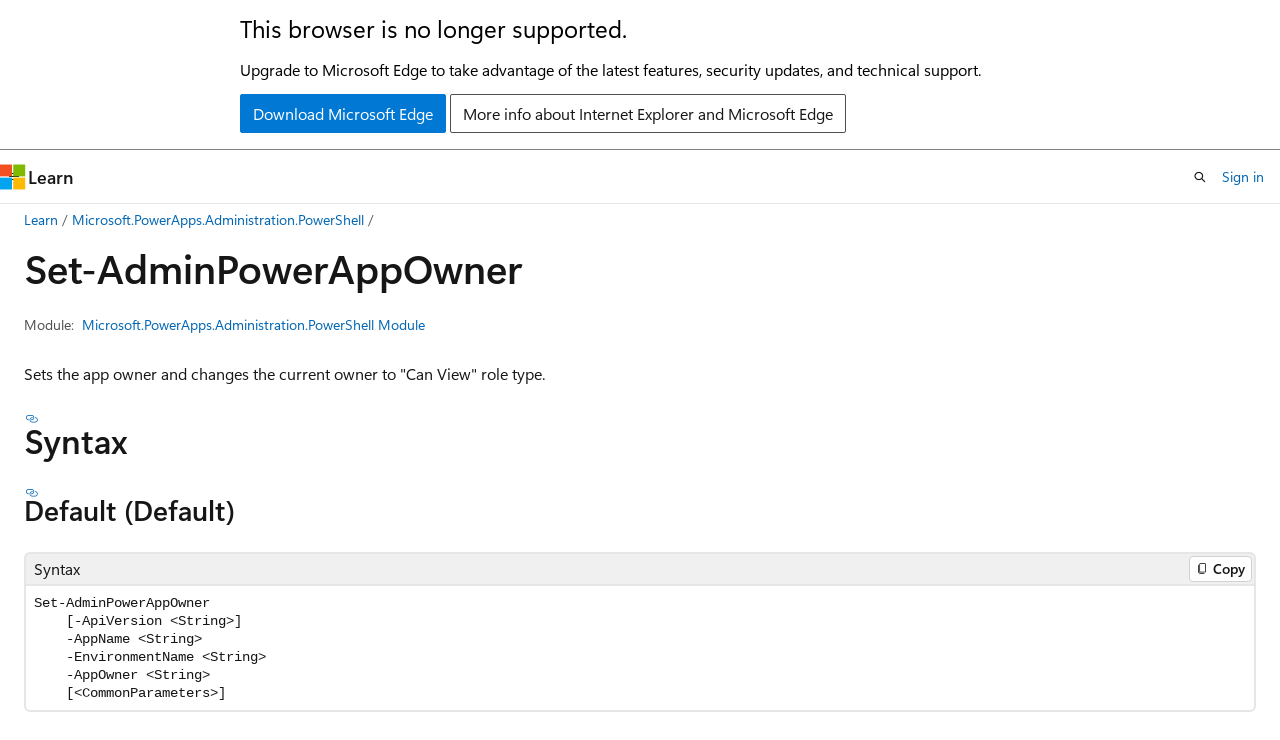

--- FILE ---
content_type: text/html
request_url: https://learn.microsoft.com/en-us/powershell/module/microsoft.powerapps.administration.powershell/set-adminpowerappowner?view=pa-ps-latest
body_size: 42006
content:
 <!DOCTYPE html>
		<html
			class="layout layout-holy-grail   show-table-of-contents reference show-breadcrumb default-focus"
			lang="en-us"
			dir="ltr"
			data-authenticated="false"
			data-auth-status-determined="false"
			data-target="docs"
			x-ms-format-detection="none"
		>
			
		<head>
			<title>Set-AdminPowerAppOwner (Microsoft.PowerApps.Administration.PowerShell) | Microsoft Learn</title>
			<meta charset="utf-8" />
			<meta name="viewport" content="width=device-width, initial-scale=1.0" />
			<meta name="color-scheme" content="light dark" />

			<meta name="description" content="The Set-AppOwner cmdlet sets the app owner and changes the current owner to the &amp;quot;Can View&amp;quot; role type. Use Get-Help Set-AppOwner -Examples for more detail. " />
			<link rel="canonical" href="https://learn.microsoft.com/en-us/powershell/module/microsoft.powerapps.administration.powershell/set-adminpowerappowner?view=pa-ps-latest" /> 

			<!-- Non-customizable open graph and sharing-related metadata -->
			<meta name="twitter:card" content="summary_large_image" />
			<meta name="twitter:site" content="@MicrosoftLearn" />
			<meta property="og:type" content="website" />
			<meta property="og:image:alt" content="Microsoft Learn" />
			<meta property="og:image" content="https://learn.microsoft.com/en-us/media/open-graph-image.png" />
			<!-- Page specific open graph and sharing-related metadata -->
			<meta property="og:title" content="Set-AdminPowerAppOwner (Microsoft.PowerApps.Administration.PowerShell)" />
			<meta property="og:url" content="https://learn.microsoft.com/en-us/powershell/module/microsoft.powerapps.administration.powershell/set-adminpowerappowner?view=pa-ps-latest" />
			<meta property="og:description" content="The Set-AppOwner cmdlet sets the app owner and changes the current owner to the &amp;quot;Can View&amp;quot; role type. Use Get-Help Set-AppOwner -Examples for more detail. " />
			<meta name="platform_id" content="14904303-a9ef-e1f9-d2bb-7b3c388b1a7b" /> 
			<meta name="locale" content="en-us" />
			 <meta name="adobe-target" content="true" /> 
			<meta name="uhfHeaderId" content="MSDocsHeader-MSPowerApps" />

			<meta name="page_type" content="powershell" />

			<!--page specific meta tags-->
			

			<!-- custom meta tags -->
			
		<meta name="uid" content="Microsoft.PowerApps.Administration.PowerShell.Set-AdminPowerAppOwner" />
	
		<meta name="module" content="Microsoft.PowerApps.Administration.PowerShell" />
	
		<meta name="schema" content="PowerShellCmdlet1" />
	
		<meta name="apiPlatform" content="powershell" />
	
		<meta name="breadcrumb_path" content="/powershell/powerapps/breadcrumb/toc.json" />
	
		<meta name="products" content="https://authoring-docs-microsoft.poolparty.biz/devrel/5bc9163f-0a3f-4ea9-8ac5-a1945a4c162f" />
	
		<meta name="products" content="https://authoring-docs-microsoft.poolparty.biz/devrel/8bce367e-2e90-4b56-9ed5-5e4e9f3a2dc3" />
	
		<meta name="author" content="bishalgoswami" />
	
		<meta name="ms.author" content="bigoswam" />
	
		<meta name="ms.service" content="power-platform" />
	
		<meta name="ms.subservice" content="admin" />
	
		<meta name="ms.topic" content="reference" />
	
		<meta name="document type" content="cmdlet" />
	
		<meta name="external help file" content="Microsoft.PowerApps.Administration.Powershell-help.xml" />
	
		<meta name="Module Name" content="Microsoft.PowerApps.Administration.PowerShell" />
	
		<meta name="PlatyPS schema version" content="2024-05-01T00:00:00Z" />
	
		<meta name="document_id" content="a4a378c4-f986-3239-dd0a-3f3f6013278b" />
	
		<meta name="document_version_independent_id" content="b7439060-0571-7e90-fbfd-8b1a4bb33656" />
	
		<meta name="updated_at" content="2024-03-14T18:04:00Z" />
	
		<meta name="original_content_git_url" content="https://github.com/MicrosoftDocs/powerapps-docs-powershell-pr/blob/live/powerapps/pa-ps-latest/Microsoft.PowerApps.Administration.PowerShell/Set-AdminPowerAppOwner.md" />
	
		<meta name="gitcommit" content="https://github.com/MicrosoftDocs/powerapps-docs-powershell-pr/blob/9ca9ac638225e1bb7b38cae855485f13435c2c82/powerapps/pa-ps-latest/Microsoft.PowerApps.Administration.PowerShell/Set-AdminPowerAppOwner.md" />
	
		<meta name="git_commit_id" content="9ca9ac638225e1bb7b38cae855485f13435c2c82" />
	
		<meta name="monikers" content="pa-ps-latest" />
	
		<meta name="default_moniker" content="pa-ps-latest" />
	
		<meta name="site_name" content="Docs" />
	
		<meta name="depot_name" content="MSDN.powerapps-docs-powershell-pr" />
	
		<meta name="in_right_rail" content="h2h3" />
	
		<meta name="page_kind" content="command" />
	
		<meta name="toc_rel" content="../pa-ps-latest/toc.json" />
	
		<meta name="feedback_system" content="None" />
	
		<meta name="feedback_product_url" content="" />
	
		<meta name="feedback_help_link_type" content="" />
	
		<meta name="feedback_help_link_url" content="" />
	
		<meta name="config_moniker_range" content="pa-ps-latest" />
	
		<meta name="asset_id" content="module/microsoft.powerapps.administration.powershell/set-adminpowerappowner" />
	
		<meta name="moniker_range_name" content="9558cd841ce70f4bb8ee9447207ecdd3" />
	
		<meta name="item_type" content="Content" />
	
		<meta name="source_path" content="powerapps/pa-ps-latest/Microsoft.PowerApps.Administration.PowerShell/Set-AdminPowerAppOwner.md" />
	
		<meta name="github_feedback_content_git_url" content="https://github.com/MicrosoftDocs/powerapps-docs-powershell-pr/blob/live/powerapps/pa-ps-latest/Microsoft.PowerApps.Administration.PowerShell/Set-AdminPowerAppOwner.md" />
	 
		<meta name="cmProducts" content="https://authoring-docs-microsoft.poolparty.biz/devrel/5bc9163f-0a3f-4ea9-8ac5-a1945a4c162f" data-source="generated" />
	
		<meta name="spProducts" content="https://authoring-docs-microsoft.poolparty.biz/devrel/8c929cae-d11e-42a1-8868-48f7e5aa7c42" data-source="generated" />
	

			<!-- assets and js globals -->
			
			<link rel="stylesheet" href="/static/assets/0.4.03301.7415-7dd881c1/styles/site-ltr.css" />
			
			<link rel="preconnect" href="//mscom.demdex.net" crossorigin />
						<link rel="dns-prefetch" href="//target.microsoft.com" />
						<link rel="dns-prefetch" href="//microsoftmscompoc.tt.omtrdc.net" />
						<link
							rel="preload"
							as="script"
							href="/static/third-party/adobe-target/at-js/2.9.0/at.js"
							integrity="sha384-l4AKhsU8cUWSht4SaJU5JWcHEWh1m4UTqL08s6b/hqBLAeIDxTNl+AMSxTLx6YMI"
							crossorigin="anonymous"
							id="adobe-target-script"
							type="application/javascript"
						/>
			<script src="https://wcpstatic.microsoft.com/mscc/lib/v2/wcp-consent.js"></script>
			<script src="https://js.monitor.azure.com/scripts/c/ms.jsll-4.min.js"></script>
			<script src="/_themes/docs.theme/master/en-us/_themes/global/deprecation.js"></script>

			<!-- msdocs global object -->
			<script id="msdocs-script">
		var msDocs = {
  "environment": {
    "accessLevel": "online",
    "azurePortalHostname": "portal.azure.com",
    "reviewFeatures": false,
    "supportLevel": "production",
    "systemContent": true,
    "siteName": "learn",
    "legacyHosting": false
  },
  "data": {
    "contentLocale": "en-us",
    "contentDir": "ltr",
    "userLocale": "en-us",
    "userDir": "ltr",
    "pageTemplate": "Reference",
    "brand": "",
    "context": {},
    "standardFeedback": false,
    "showFeedbackReport": false,
    "feedbackHelpLinkType": "",
    "feedbackHelpLinkUrl": "",
    "feedbackSystem": "None",
    "feedbackGitHubRepo": "",
    "feedbackProductUrl": "",
    "extendBreadcrumb": true,
    "isEditDisplayable": false,
    "isPrivateUnauthorized": false,
    "hideViewSource": false,
    "isPermissioned": false,
    "hasRecommendations": false,
    "contributors": [
      {
        "name": "Mattp123",
        "url": "https://github.com/Mattp123"
      },
      {
        "name": "ShawnVW1",
        "url": "https://github.com/ShawnVW1"
      },
      {
        "name": "jimholtz",
        "url": "https://github.com/jimholtz"
      },
      {
        "name": "iangpgh",
        "url": "https://github.com/iangpgh"
      },
      {
        "name": "buck1ey",
        "url": "https://github.com/buck1ey"
      }
    ]
  },
  "functions": {}
};;
	</script>

			<!-- base scripts, msdocs global should be before this -->
			<script src="/static/assets/0.4.03301.7415-7dd881c1/scripts/en-us/index-docs.js"></script>
			

			<!-- json-ld -->
			
		</head>
	
			<body
				id="body"
				data-bi-name="body"
				class="layout-body "
				lang="en-us"
				dir="ltr"
			>
				<header class="layout-body-header">
		<div class="header-holder has-default-focus">
			
		<a
			href="#main"
			
			style="z-index: 1070"
			class="outline-color-text visually-hidden-until-focused position-fixed inner-focus focus-visible top-0 left-0 right-0 padding-xs text-align-center background-color-body"
			
		>
			Skip to main content
		</a>
	
		<a
			href="#side-doc-outline"
			
			style="z-index: 1070"
			class="outline-color-text visually-hidden-until-focused position-fixed inner-focus focus-visible top-0 left-0 right-0 padding-xs text-align-center background-color-body"
			
		>
			Skip to in-page navigation
		</a>
	
		<a
			href="#"
			data-skip-to-ask-learn
			style="z-index: 1070"
			class="outline-color-text visually-hidden-until-focused position-fixed inner-focus focus-visible top-0 left-0 right-0 padding-xs text-align-center background-color-body"
			hidden
		>
			Skip to Ask Learn chat experience
		</a>
	

			<div hidden id="cookie-consent-holder" data-test-id="cookie-consent-container"></div>
			<!-- Unsupported browser warning -->
			<div
				id="unsupported-browser"
				style="background-color: white; color: black; padding: 16px; border-bottom: 1px solid grey;"
				hidden
			>
				<div style="max-width: 800px; margin: 0 auto;">
					<p style="font-size: 24px">This browser is no longer supported.</p>
					<p style="font-size: 16px; margin-top: 16px;">
						Upgrade to Microsoft Edge to take advantage of the latest features, security updates, and technical support.
					</p>
					<div style="margin-top: 12px;">
						<a
							href="https://go.microsoft.com/fwlink/p/?LinkID=2092881 "
							style="background-color: #0078d4; border: 1px solid #0078d4; color: white; padding: 6px 12px; border-radius: 2px; display: inline-block;"
						>
							Download Microsoft Edge
						</a>
						<a
							href="https://learn.microsoft.com/en-us/lifecycle/faq/internet-explorer-microsoft-edge"
							style="background-color: white; padding: 6px 12px; border: 1px solid #505050; color: #171717; border-radius: 2px; display: inline-block;"
						>
							More info about Internet Explorer and Microsoft Edge
						</a>
					</div>
				</div>
			</div>
			<!-- site header -->
			<header
				id="ms--site-header"
				data-test-id="site-header-wrapper"
				role="banner"
				itemscope="itemscope"
				itemtype="http://schema.org/Organization"
			>
				<div
					id="ms--mobile-nav"
					class="site-header display-none-tablet padding-inline-none gap-none"
					data-bi-name="mobile-header"
					data-test-id="mobile-header"
				></div>
				<div
					id="ms--primary-nav"
					class="site-header display-none display-flex-tablet"
					data-bi-name="L1-header"
					data-test-id="primary-header"
				></div>
				<div
					id="ms--secondary-nav"
					class="site-header display-none display-flex-tablet"
					data-bi-name="L2-header"
					data-test-id="secondary-header"
					
				></div>
			</header>
			
		<!-- banner -->
		<div data-banner>
			<div id="disclaimer-holder"></div>
			
		</div>
		<!-- banner end -->
	
		</div>
	</header>
				 <section
					id="layout-body-menu"
					class="layout-body-menu display-flex"
					data-bi-name="menu"
			  >
					
		<div
			id="left-container"
			class="left-container display-none display-block-tablet padding-inline-sm padding-bottom-sm width-full"
			data-toc-container="true"
		>
			<!-- Regular TOC content (default) -->
			<div id="ms--toc-content" class="height-full">
				<nav
					id="affixed-left-container"
					class="margin-top-sm-tablet position-sticky display-flex flex-direction-column"
					aria-label="Primary"
					data-bi-name="left-toc"
					role="navigation"
				></nav>
			</div>
			<!-- Collapsible TOC content (hidden by default) -->
			<div id="ms--toc-content-collapsible" class="height-full" hidden>
				<nav
					id="affixed-left-container"
					class="margin-top-sm-tablet position-sticky display-flex flex-direction-column"
					aria-label="Primary"
					data-bi-name="left-toc"
					role="navigation"
				>
					<div
						id="ms--collapsible-toc-header"
						class="display-flex justify-content-flex-end margin-bottom-xxs"
					>
						<button
							type="button"
							class="button button-clear inner-focus"
							data-collapsible-toc-toggle
							aria-expanded="true"
							aria-controls="ms--collapsible-toc-content"
							aria-label="Table of contents"
						>
							<span class="icon font-size-h4" aria-hidden="true">
								<span class="docon docon-panel-left-contract"></span>
							</span>
						</button>
					</div>
				</nav>
			</div>
		</div>
	
			  </section>

				<main
					id="main"
					role="main"
					class="layout-body-main "
					data-bi-name="content"
					lang="en-us"
					dir="ltr"
				>
					
			<div
		id="ms--content-header"
		class="content-header default-focus border-bottom-none"
		data-bi-name="content-header"
	>
		<div class="content-header-controls margin-xxs margin-inline-sm-tablet">
			<button
				type="button"
				class="contents-button button button-sm margin-right-xxs"
				data-bi-name="contents-expand"
				aria-haspopup="true"
				data-contents-button
			>
				<span class="icon" aria-hidden="true"><span class="docon docon-menu"></span></span>
				<span class="contents-expand-title"> Table of contents </span>
			</button>
			<button
				type="button"
				class="ap-collapse-behavior ap-expanded button button-sm"
				data-bi-name="ap-collapse"
				aria-controls="action-panel"
			>
				<span class="icon" aria-hidden="true"><span class="docon docon-exit-mode"></span></span>
				<span>Exit editor mode</span>
			</button>
		</div>
	</div>
			<div data-main-column class="padding-sm padding-top-none padding-top-sm-tablet">
				<div>
					
		<div id="article-header" class="background-color-body margin-bottom-xs display-none-print">
			<div class="display-flex align-items-center justify-content-space-between">
				
		<details
			id="article-header-breadcrumbs-overflow-popover"
			class="popover"
			data-for="article-header-breadcrumbs"
		>
			<summary
				class="button button-clear button-primary button-sm inner-focus"
				aria-label="All breadcrumbs"
			>
				<span class="icon">
					<span class="docon docon-more"></span>
				</span>
			</summary>
			<div id="article-header-breadcrumbs-overflow" class="popover-content padding-none"></div>
		</details>

		<bread-crumbs
			id="article-header-breadcrumbs"
			role="group"
			aria-label="Breadcrumbs"
			data-test-id="article-header-breadcrumbs"
			class="overflow-hidden flex-grow-1 margin-right-sm margin-right-md-tablet margin-right-lg-desktop margin-left-negative-xxs padding-left-xxs"
		></bread-crumbs>
	 
		<div
			id="article-header-page-actions"
			class="opacity-none margin-left-auto display-flex flex-wrap-no-wrap align-items-stretch"
		>
			
		<button
			class="button button-sm border-none inner-focus display-none-tablet flex-shrink-0 "
			data-bi-name="ask-learn-assistant-entry"
			data-test-id="ask-learn-assistant-modal-entry-mobile"
			data-ask-learn-modal-entry
			
			type="button"
			style="min-width: max-content;"
			aria-expanded="false"
			aria-label="Ask Learn"
			hidden
		>
			<span class="icon font-size-lg" aria-hidden="true">
				<span class="docon docon-chat-sparkle-fill gradient-ask-learn-logo"></span>
			</span>
		</button>
		<button
			class="button button-sm display-none display-inline-flex-tablet display-none-desktop flex-shrink-0 margin-right-xxs border-color-ask-learn "
			data-bi-name="ask-learn-assistant-entry"
			
			data-test-id="ask-learn-assistant-modal-entry-tablet"
			data-ask-learn-modal-entry
			type="button"
			style="min-width: max-content;"
			aria-expanded="false"
			hidden
		>
			<span class="icon font-size-lg" aria-hidden="true">
				<span class="docon docon-chat-sparkle-fill gradient-ask-learn-logo"></span>
			</span>
			<span>Ask Learn</span>
		</button>
		<button
			class="button button-sm display-none flex-shrink-0 display-inline-flex-desktop margin-right-xxs border-color-ask-learn "
			data-bi-name="ask-learn-assistant-entry"
			
			data-test-id="ask-learn-assistant-flyout-entry"
			data-ask-learn-flyout-entry
			data-flyout-button="toggle"
			type="button"
			style="min-width: max-content;"
			aria-expanded="false"
			aria-controls="ask-learn-flyout"
			hidden
		>
			<span class="icon font-size-lg" aria-hidden="true">
				<span class="docon docon-chat-sparkle-fill gradient-ask-learn-logo"></span>
			</span>
			<span>Ask Learn</span>
		</button>
	 
		<button
			type="button"
			id="ms--focus-mode-button"
			data-focus-mode
			data-bi-name="focus-mode-entry"
			class="button button-sm flex-shrink-0 margin-right-xxs display-none display-inline-flex-desktop"
		>
			<span class="icon font-size-lg" aria-hidden="true">
				<span class="docon docon-glasses"></span>
			</span>
			<span>Focus mode</span>
		</button>
	 

			<details class="popover popover-right" id="article-header-page-actions-overflow">
				<summary
					class="justify-content-flex-start button button-clear button-sm button-primary inner-focus"
					aria-label="More actions"
					title="More actions"
				>
					<span class="icon" aria-hidden="true">
						<span class="docon docon-more-vertical"></span>
					</span>
				</summary>
				<div class="popover-content">
					
		<button
			data-page-action-item="overflow-mobile"
			type="button"
			class="button-block button-sm inner-focus button button-clear display-none-tablet justify-content-flex-start text-align-left"
			data-bi-name="contents-expand"
			data-contents-button
			data-popover-close
		>
			<span class="icon">
				<span class="docon docon-editor-list-bullet" aria-hidden="true"></span>
			</span>
			<span class="contents-expand-title">Table of contents</span>
		</button>
	 
		<a
			id="lang-link-overflow"
			class="button-sm inner-focus button button-clear button-block justify-content-flex-start text-align-left"
			data-bi-name="language-toggle"
			data-page-action-item="overflow-all"
			data-check-hidden="true"
			data-read-in-link
			href="#"
			hidden
		>
			<span class="icon" aria-hidden="true" data-read-in-link-icon>
				<span class="docon docon-locale-globe"></span>
			</span>
			<span data-read-in-link-text>Read in English</span>
		</a>
	 
		<button
			type="button"
			class="collection button button-clear button-sm button-block justify-content-flex-start text-align-left inner-focus"
			data-list-type="collection"
			data-bi-name="collection"
			data-page-action-item="overflow-all"
			data-check-hidden="true"
			data-popover-close
		>
			<span class="icon" aria-hidden="true">
				<span class="docon docon-circle-addition"></span>
			</span>
			<span class="collection-status">Add</span>
		</button>
	
					
		<button
			type="button"
			class="collection button button-block button-clear button-sm justify-content-flex-start text-align-left inner-focus"
			data-list-type="plan"
			data-bi-name="plan"
			data-page-action-item="overflow-all"
			data-check-hidden="true"
			data-popover-close
			hidden
		>
			<span class="icon" aria-hidden="true">
				<span class="docon docon-circle-addition"></span>
			</span>
			<span class="plan-status">Add to plan</span>
		</button>
	  
		<a
			data-contenteditbtn
			class="button button-clear button-block button-sm inner-focus justify-content-flex-start text-align-left text-decoration-none"
			data-bi-name="edit"
			hidden
			href=""
			data-original_content_git_url="https://github.com/MicrosoftDocs/powerapps-docs-powershell-pr/blob/live/powerapps/pa-ps-latest/Microsoft.PowerApps.Administration.PowerShell/Set-AdminPowerAppOwner.md"
			data-original_content_git_url_template="{repo}/blob/{branch}/powerapps/pa-ps-latest/Microsoft.PowerApps.Administration.PowerShell/Set-AdminPowerAppOwner.md"
			data-pr_repo=""
			data-pr_branch=""
		>
			<span class="icon" aria-hidden="true">
				<span class="docon docon-edit-outline"></span>
			</span>
			<span>Edit</span>
		</a>
	
					
		<hr class="margin-block-xxs" />
		<h4 class="font-size-sm padding-left-xxs">Share via</h4>
		
					<a
						class="button button-clear button-sm inner-focus button-block justify-content-flex-start text-align-left text-decoration-none share-facebook"
						data-bi-name="facebook"
						data-page-action-item="overflow-all"
						href="#"
					>
						<span class="icon color-primary" aria-hidden="true">
							<span class="docon docon-facebook-share"></span>
						</span>
						<span>Facebook</span>
					</a>

					<a
						href="#"
						class="button button-clear button-sm inner-focus button-block justify-content-flex-start text-align-left text-decoration-none share-twitter"
						data-bi-name="twitter"
						data-page-action-item="overflow-all"
					>
						<span class="icon color-text" aria-hidden="true">
							<span class="docon docon-xlogo-share"></span>
						</span>
						<span>x.com</span>
					</a>

					<a
						href="#"
						class="button button-clear button-sm inner-focus button-block justify-content-flex-start text-align-left text-decoration-none share-linkedin"
						data-bi-name="linkedin"
						data-page-action-item="overflow-all"
					>
						<span class="icon color-primary" aria-hidden="true">
							<span class="docon docon-linked-in-logo"></span>
						</span>
						<span>LinkedIn</span>
					</a>
					<a
						href="#"
						class="button button-clear button-sm inner-focus button-block justify-content-flex-start text-align-left text-decoration-none share-email"
						data-bi-name="email"
						data-page-action-item="overflow-all"
					>
						<span class="icon color-primary" aria-hidden="true">
							<span class="docon docon-mail-message"></span>
						</span>
						<span>Email</span>
					</a>
			  
	 
		<hr class="margin-block-xxs" />
		<button
			class="button button-block button-clear button-sm justify-content-flex-start text-align-left inner-focus"
			type="button"
			data-bi-name="print"
			data-page-action-item="overflow-all"
			data-popover-close
			data-print-page
			data-check-hidden="true"
		>
			<span class="icon color-primary" aria-hidden="true">
				<span class="docon docon-print"></span>
			</span>
			<span>Print</span>
		</button>
	
				</div>
			</details>
		</div>
	
			</div>
		</div>
	  
		<!-- privateUnauthorizedTemplate is hidden by default -->
		<div unauthorized-private-section data-bi-name="permission-content-unauthorized-private" hidden>
			<hr class="hr margin-top-xs margin-bottom-sm" />
			<div class="notification notification-info">
				<div class="notification-content">
					<p class="margin-top-none notification-title">
						<span class="icon">
							<span class="docon docon-exclamation-circle-solid" aria-hidden="true"></span>
						</span>
						<span>Note</span>
					</p>
					<p class="margin-top-none authentication-determined not-authenticated">
						Access to this page requires authorization. You can try <a class="docs-sign-in" href="#" data-bi-name="permission-content-sign-in">signing in</a> or <a  class="docs-change-directory" data-bi-name="permisson-content-change-directory">changing directories</a>.
					</p>
					<p class="margin-top-none authentication-determined authenticated">
						Access to this page requires authorization. You can try <a class="docs-change-directory" data-bi-name="permisson-content-change-directory">changing directories</a>.
					</p>
				</div>
			</div>
		</div>
	
					<div class="content"></div>
					 
		<div data-id="ai-summary" hidden>
			<div id="ms--ai-summary-cta" class="margin-top-xs display-flex align-items-center">
				<span class="icon" aria-hidden="true">
					<span class="docon docon-sparkle-fill gradient-text-vivid"></span>
				</span>
				<button
					id="ms--ai-summary"
					type="button"
					class="tag tag-sm tag-suggestion margin-left-xxs"
					data-test-id="ai-summary-cta"
					data-bi-name="ai-summary-cta"
					data-an="ai-summary"
				>
					<span class="ai-summary-cta-text">
						Summarize this article for me
					</span>
				</button>
			</div>
			<!-- Slot where the client will render the summary card after the user clicks the CTA -->
			<div id="ms--ai-summary-header" class="margin-top-xs"></div>
		</div>
	 
					<div class="content"><h1 data-chunk-ids="inputs,outputs,default,example-1,apiversion,appname,appowner,environmentname" class="margin-bottom-xs">Set-Admin<wbr>Power<wbr>App<wbr>Owner</h1>

	<div class="margin-block-xxs">
		<ul class="metadata page-metadata align-items-center" data-bi-name="page info">
			
			
			
			
			
		</ul>
	</div>

<div class="metadata" data-chunk-ids="inputs,outputs,default,example-1,apiversion,appname,appowner,environmentname">
		<dl class="attributeList">
			<dt>Module:</dt>
			<dd><a href="./?view=pa-ps-latest" data-linktype="relative-path">Microsoft.PowerApps.Administration.PowerShell Module</a></dd>
		</dl>
</div>

<nav id="center-doc-outline" class="doc-outline is-hidden-desktop display-none-print margin-bottom-sm" data-bi-name="intopic toc" aria-label="">
  <h2 class="title is-6 margin-block-xs"></h2>
</nav>


	<div class="margin-block-sm" data-chunk-ids="inputs,outputs,default,example-1,apiversion,appname,appowner,environmentname">
		<p>Sets the app owner and changes the current owner to "Can View" role type.</p>

	</div>

	<h2 id="syntax" data-chunk-ids="default">Syntax</h2>
	<h3 id="default" data-chunk-ids="default">
		Default (Default)
	</h3>
	<div data-chunk-ids="default">
		<pre><code class="lang-Syntax">Set-AdminPowerAppOwner
    [-ApiVersion &lt;String&gt;]
    -AppName &lt;String&gt;
    -EnvironmentName &lt;String&gt;
    -AppOwner &lt;String&gt;
    [&lt;CommonParameters&gt;]
</code></pre>

	</div>


	<h2 id="description" data-chunk-ids="inputs,outputs,default,example-1,apiversion,appname,appowner,environmentname">Description</h2>
	<div data-chunk-ids="inputs,outputs,default,example-1,apiversion,appname,appowner,environmentname">
		<p>The Set-AppOwner cmdlet sets the app owner and changes the current owner to the "Can View" role type.
Use Get-Help Set-AppOwner -Examples for more detail.</p>

	</div>

	<h2 id="examples" data-chunk-ids="example-1">Examples</h2>
	<h3 id="example-1" data-chunk-ids="example-1">EXAMPLE 1</h3>
	<div data-chunk-ids="example-1">
		<pre><code>Set-AppOwner -AppName "73691d1f-0ff5-442c-87ce-1e3e2fba58dc" -EnvironmentName "Default-55abc7e5-2812-4d73-9d2f-8d9017f8c877" -AppOwner "1ec3c80c-c2c0-4ea6-97a8-31d8c8c3d488"
</code></pre>
<p>Sets the app owner to "1ec3c80c-c2c0-4ea6-97a8-31d8c8c3d488" and changes the current owner for the specified app and environment to the "Can View" role type.</p>

	</div>

	<h2 id="parameters" data-chunk-ids="apiversion,appname,appowner,environmentname">Parameters</h2>
		<h3 id="-apiversion" data-chunk-ids="apiversion" class="font-family-monospace margin-top-lg margin-bottom-md">-Api<wbr>Version</h3>
		<p>Specifies the Api version that is called.</p>


		<h4 id="apiversion-properties" data-chunk-ids="apiversion">Parameter properties</h4>
		<table data-chunk-ids="apiversion" class="table">
				<tbody><tr><td>Type:</td><td><span class="no-loc xref">String</span>
</td></tr>
				<tr><td>Default value:</td><td>2016-11-01</td></tr>
				<tr><td>Supports wildcards:</td><td>False</td></tr>
				<tr><td>DontShow:</td><td>False</td></tr>
		</tbody></table>

		<h4 id="apiversion-sets" data-chunk-ids="apiversion">Parameter sets</h4>
			<details class="margin-top-sm" data-chunk-ids="apiversion" open="">
				<summary class="list-style-none link-button">
					(All) 
					<span class="icon expanded-indicator" aria-hidden="true">
						<span class="docon docon-chevron-down-light"></span>
					</span>
				</summary>
				<table class="table">
						<tbody><tr><td>Position:</td><td>Named</td></tr>
						<tr><td>Mandatory:</td><td>False</td></tr>
						<tr><td>Value from pipeline:</td><td>False</td></tr>
						<tr><td>Value from pipeline by property name:</td><td>False</td></tr>
						<tr><td>Value from remaining arguments:</td><td>False</td></tr>
				</tbody></table>
			</details>
		<h3 id="-appname" data-chunk-ids="appname" class="font-family-monospace margin-top-lg margin-bottom-md">-App<wbr>Name</h3>
		<p>App ID for the app where you want to set permission.</p>


		<h4 id="appname-properties" data-chunk-ids="appname">Parameter properties</h4>
		<table data-chunk-ids="appname" class="table">
				<tbody><tr><td>Type:</td><td><span class="no-loc xref">String</span>
</td></tr>
				<tr><td>Default value:</td><td>None</td></tr>
				<tr><td>Supports wildcards:</td><td>False</td></tr>
				<tr><td>DontShow:</td><td>False</td></tr>
		</tbody></table>

		<h4 id="appname-sets" data-chunk-ids="appname">Parameter sets</h4>
			<details class="margin-top-sm" data-chunk-ids="appname" open="">
				<summary class="list-style-none link-button">
					(All) 
					<span class="icon expanded-indicator" aria-hidden="true">
						<span class="docon docon-chevron-down-light"></span>
					</span>
				</summary>
				<table class="table">
						<tbody><tr><td>Position:</td><td>Named</td></tr>
						<tr><td>Mandatory:</td><td>True</td></tr>
						<tr><td>Value from pipeline:</td><td>False</td></tr>
						<tr><td>Value from pipeline by property name:</td><td>True</td></tr>
						<tr><td>Value from remaining arguments:</td><td>False</td></tr>
				</tbody></table>
			</details>
		<h3 id="-appowner" data-chunk-ids="appowner" class="font-family-monospace margin-top-lg margin-bottom-md">-App<wbr>Owner</h3>
		<p>ID of new owner which you want to set.</p>


		<h4 id="appowner-properties" data-chunk-ids="appowner">Parameter properties</h4>
		<table data-chunk-ids="appowner" class="table">
				<tbody><tr><td>Type:</td><td><span class="no-loc xref">String</span>
</td></tr>
				<tr><td>Default value:</td><td>None</td></tr>
				<tr><td>Supports wildcards:</td><td>False</td></tr>
				<tr><td>DontShow:</td><td>False</td></tr>
		</tbody></table>

		<h4 id="appowner-sets" data-chunk-ids="appowner">Parameter sets</h4>
			<details class="margin-top-sm" data-chunk-ids="appowner" open="">
				<summary class="list-style-none link-button">
					(All) 
					<span class="icon expanded-indicator" aria-hidden="true">
						<span class="docon docon-chevron-down-light"></span>
					</span>
				</summary>
				<table class="table">
						<tbody><tr><td>Position:</td><td>Named</td></tr>
						<tr><td>Mandatory:</td><td>True</td></tr>
						<tr><td>Value from pipeline:</td><td>False</td></tr>
						<tr><td>Value from pipeline by property name:</td><td>False</td></tr>
						<tr><td>Value from remaining arguments:</td><td>False</td></tr>
				</tbody></table>
			</details>
		<h3 id="-environmentname" data-chunk-ids="environmentname" class="font-family-monospace margin-top-lg margin-bottom-md">-Environment<wbr>Name</h3>
		<p>The environment ID.</p>


		<h4 id="environmentname-properties" data-chunk-ids="environmentname">Parameter properties</h4>
		<table data-chunk-ids="environmentname" class="table">
				<tbody><tr><td>Type:</td><td><span class="no-loc xref">String</span>
</td></tr>
				<tr><td>Default value:</td><td>None</td></tr>
				<tr><td>Supports wildcards:</td><td>False</td></tr>
				<tr><td>DontShow:</td><td>False</td></tr>
		</tbody></table>

		<h4 id="environmentname-sets" data-chunk-ids="environmentname">Parameter sets</h4>
			<details class="margin-top-sm" data-chunk-ids="environmentname" open="">
				<summary class="list-style-none link-button">
					(All) 
					<span class="icon expanded-indicator" aria-hidden="true">
						<span class="docon docon-chevron-down-light"></span>
					</span>
				</summary>
				<table class="table">
						<tbody><tr><td>Position:</td><td>Named</td></tr>
						<tr><td>Mandatory:</td><td>True</td></tr>
						<tr><td>Value from pipeline:</td><td>False</td></tr>
						<tr><td>Value from pipeline by property name:</td><td>True</td></tr>
						<tr><td>Value from remaining arguments:</td><td>False</td></tr>
				</tbody></table>
			</details>
		<h3 id="common-parameters" data-no-chunk="">CommonParameters</h3>
		<div data-no-chunk="">
			<p>This cmdlet supports the common parameters: -Debug, -ErrorAction, -ErrorVariable,
-InformationAction, -InformationVariable, -OutBuffer, -OutVariable, -PipelineVariable,
-ProgressAction, -Verbose, -WarningAction, and -WarningVariable. For more information, see
<a href="https://go.microsoft.com/fwlink/?LinkID=113216" data-linktype="external">about_CommonParameters</a>.</p>

		</div>




</div>
					
		<div
			id="ms--inline-notifications"
			class="margin-block-xs"
			data-bi-name="inline-notification"
		></div>
	 
		<div
			id="assertive-live-region"
			role="alert"
			aria-live="assertive"
			class="visually-hidden"
			aria-relevant="additions"
			aria-atomic="true"
		></div>
		<div
			id="polite-live-region"
			role="status"
			aria-live="polite"
			class="visually-hidden"
			aria-relevant="additions"
			aria-atomic="true"
		></div>
	
					
				</div>
				 
			</div>
			
		<div
			id="action-panel"
			role="region"
			aria-label="Action Panel"
			class="action-panel"
			tabindex="-1"
		></div>
	
		
				</main>
				<aside
					id="layout-body-aside"
					class="layout-body-aside "
					data-bi-name="aside"
			  >
					
		<div
			id="ms--additional-resources"
			class="right-container padding-sm display-none display-block-desktop height-full"
			data-bi-name="pageactions"
			role="complementary"
			aria-label="Additional resources"
		>
			<div id="affixed-right-container" data-bi-name="right-column">
				
		<nav
			id="side-doc-outline"
			class="doc-outline border-bottom padding-bottom-xs margin-bottom-xs"
			data-bi-name="intopic toc"
			aria-label="In this article"
		>
			<h3>In this article</h3>
		</nav>
	
				<!-- Feedback -->
				
			</div>
		</div>
	
			  </aside> <section
					id="layout-body-flyout"
					class="layout-body-flyout "
					data-bi-name="flyout"
			  >
					 <div
	class="height-full border-left background-color-body-medium"
	id="ask-learn-flyout"
></div>
			  </section> <div class="layout-body-footer " data-bi-name="layout-footer">
		<footer
			id="footer"
			data-test-id="footer"
			data-bi-name="footer"
			class="footer-layout has-padding has-default-focus border-top  uhf-container"
			role="contentinfo"
		>
			<div class="display-flex gap-xs flex-wrap-wrap is-full-height padding-right-lg-desktop">
				
		<a
			data-mscc-ic="false"
			href="#"
			data-bi-name="select-locale"
			class="locale-selector-link flex-shrink-0 button button-sm button-clear external-link-indicator"
			id=""
			title=""
			><span class="icon" aria-hidden="true"
				><span class="docon docon-world"></span></span
			><span class="local-selector-link-text">en-us</span></a
		>
	 <div class="ccpa-privacy-link" data-ccpa-privacy-link hidden>
		
		<a
			data-mscc-ic="false"
			href="https://aka.ms/yourcaliforniaprivacychoices"
			data-bi-name="your-privacy-choices"
			class="button button-sm button-clear flex-shrink-0 external-link-indicator"
			id=""
			title=""
			>
		<svg
			xmlns="http://www.w3.org/2000/svg"
			viewBox="0 0 30 14"
			xml:space="preserve"
			height="16"
			width="43"
			aria-hidden="true"
			focusable="false"
		>
			<path
				d="M7.4 12.8h6.8l3.1-11.6H7.4C4.2 1.2 1.6 3.8 1.6 7s2.6 5.8 5.8 5.8z"
				style="fill-rule:evenodd;clip-rule:evenodd;fill:#fff"
			></path>
			<path
				d="M22.6 0H7.4c-3.9 0-7 3.1-7 7s3.1 7 7 7h15.2c3.9 0 7-3.1 7-7s-3.2-7-7-7zm-21 7c0-3.2 2.6-5.8 5.8-5.8h9.9l-3.1 11.6H7.4c-3.2 0-5.8-2.6-5.8-5.8z"
				style="fill-rule:evenodd;clip-rule:evenodd;fill:#06f"
			></path>
			<path
				d="M24.6 4c.2.2.2.6 0 .8L22.5 7l2.2 2.2c.2.2.2.6 0 .8-.2.2-.6.2-.8 0l-2.2-2.2-2.2 2.2c-.2.2-.6.2-.8 0-.2-.2-.2-.6 0-.8L20.8 7l-2.2-2.2c-.2-.2-.2-.6 0-.8.2-.2.6-.2.8 0l2.2 2.2L23.8 4c.2-.2.6-.2.8 0z"
				style="fill:#fff"
			></path>
			<path
				d="M12.7 4.1c.2.2.3.6.1.8L8.6 9.8c-.1.1-.2.2-.3.2-.2.1-.5.1-.7-.1L5.4 7.7c-.2-.2-.2-.6 0-.8.2-.2.6-.2.8 0L8 8.6l3.8-4.5c.2-.2.6-.2.9 0z"
				style="fill:#06f"
			></path>
		</svg>
	
			<span>Your Privacy Choices</span></a
		>
	
	</div>
				<div class="flex-shrink-0">
		<div class="dropdown has-caret-up">
			<button
				data-test-id="theme-selector-button"
				class="dropdown-trigger button button-clear button-sm inner-focus theme-dropdown-trigger"
				aria-controls="{{ themeMenuId }}"
				aria-expanded="false"
				title="Theme"
				data-bi-name="theme"
			>
				<span class="icon">
					<span class="docon docon-sun" aria-hidden="true"></span>
				</span>
				<span>Theme</span>
				<span class="icon expanded-indicator" aria-hidden="true">
					<span class="docon docon-chevron-down-light"></span>
				</span>
			</button>
			<div class="dropdown-menu" id="{{ themeMenuId }}" role="menu">
				<ul class="theme-selector padding-xxs" data-test-id="theme-dropdown-menu">
					<li class="theme display-block">
						<button
							class="button button-clear button-sm theme-control button-block justify-content-flex-start text-align-left"
							data-theme-to="light"
						>
							<span class="theme-light margin-right-xxs">
								<span
									class="theme-selector-icon border display-inline-block has-body-background"
									aria-hidden="true"
								>
									<svg class="svg" xmlns="http://www.w3.org/2000/svg" viewBox="0 0 22 14">
										<rect width="22" height="14" class="has-fill-body-background" />
										<rect x="5" y="5" width="12" height="4" class="has-fill-secondary" />
										<rect x="5" y="2" width="2" height="1" class="has-fill-secondary" />
										<rect x="8" y="2" width="2" height="1" class="has-fill-secondary" />
										<rect x="11" y="2" width="3" height="1" class="has-fill-secondary" />
										<rect x="1" y="1" width="2" height="2" class="has-fill-secondary" />
										<rect x="5" y="10" width="7" height="2" rx="0.3" class="has-fill-primary" />
										<rect x="19" y="1" width="2" height="2" rx="1" class="has-fill-secondary" />
									</svg>
								</span>
							</span>
							<span role="menuitem"> Light </span>
						</button>
					</li>
					<li class="theme display-block">
						<button
							class="button button-clear button-sm theme-control button-block justify-content-flex-start text-align-left"
							data-theme-to="dark"
						>
							<span class="theme-dark margin-right-xxs">
								<span
									class="border theme-selector-icon display-inline-block has-body-background"
									aria-hidden="true"
								>
									<svg class="svg" xmlns="http://www.w3.org/2000/svg" viewBox="0 0 22 14">
										<rect width="22" height="14" class="has-fill-body-background" />
										<rect x="5" y="5" width="12" height="4" class="has-fill-secondary" />
										<rect x="5" y="2" width="2" height="1" class="has-fill-secondary" />
										<rect x="8" y="2" width="2" height="1" class="has-fill-secondary" />
										<rect x="11" y="2" width="3" height="1" class="has-fill-secondary" />
										<rect x="1" y="1" width="2" height="2" class="has-fill-secondary" />
										<rect x="5" y="10" width="7" height="2" rx="0.3" class="has-fill-primary" />
										<rect x="19" y="1" width="2" height="2" rx="1" class="has-fill-secondary" />
									</svg>
								</span>
							</span>
							<span role="menuitem"> Dark </span>
						</button>
					</li>
					<li class="theme display-block">
						<button
							class="button button-clear button-sm theme-control button-block justify-content-flex-start text-align-left"
							data-theme-to="high-contrast"
						>
							<span class="theme-high-contrast margin-right-xxs">
								<span
									class="border theme-selector-icon display-inline-block has-body-background"
									aria-hidden="true"
								>
									<svg class="svg" xmlns="http://www.w3.org/2000/svg" viewBox="0 0 22 14">
										<rect width="22" height="14" class="has-fill-body-background" />
										<rect x="5" y="5" width="12" height="4" class="has-fill-secondary" />
										<rect x="5" y="2" width="2" height="1" class="has-fill-secondary" />
										<rect x="8" y="2" width="2" height="1" class="has-fill-secondary" />
										<rect x="11" y="2" width="3" height="1" class="has-fill-secondary" />
										<rect x="1" y="1" width="2" height="2" class="has-fill-secondary" />
										<rect x="5" y="10" width="7" height="2" rx="0.3" class="has-fill-primary" />
										<rect x="19" y="1" width="2" height="2" rx="1" class="has-fill-secondary" />
									</svg>
								</span>
							</span>
							<span role="menuitem"> High contrast </span>
						</button>
					</li>
				</ul>
			</div>
		</div>
	</div>
			</div>
			<ul class="links" data-bi-name="footerlinks">
				<li class="manage-cookies-holder" hidden=""></li>
				<li>
		
		<a
			data-mscc-ic="false"
			href="https://learn.microsoft.com/en-us/principles-for-ai-generated-content"
			data-bi-name="aiDisclaimer"
			class=" external-link-indicator"
			id=""
			title=""
			>AI Disclaimer</a
		>
	
	</li><li>
		
		<a
			data-mscc-ic="false"
			href="https://learn.microsoft.com/en-us/previous-versions/"
			data-bi-name="archivelink"
			class=" external-link-indicator"
			id=""
			title=""
			>Previous Versions</a
		>
	
	</li> <li>
		
		<a
			data-mscc-ic="false"
			href="https://techcommunity.microsoft.com/t5/microsoft-learn-blog/bg-p/MicrosoftLearnBlog"
			data-bi-name="bloglink"
			class=" external-link-indicator"
			id=""
			title=""
			>Blog</a
		>
	
	</li> <li>
		
		<a
			data-mscc-ic="false"
			href="https://learn.microsoft.com/en-us/contribute"
			data-bi-name="contributorGuide"
			class=" external-link-indicator"
			id=""
			title=""
			>Contribute</a
		>
	
	</li><li>
		
		<a
			data-mscc-ic="false"
			href="https://go.microsoft.com/fwlink/?LinkId=521839"
			data-bi-name="privacy"
			class=" external-link-indicator"
			id=""
			title=""
			>Privacy</a
		>
	
	</li><li>
		
		<a
			data-mscc-ic="false"
			href="https://learn.microsoft.com/en-us/legal/termsofuse"
			data-bi-name="termsofuse"
			class=" external-link-indicator"
			id=""
			title=""
			>Terms of Use</a
		>
	
	</li><li>
		
		<a
			data-mscc-ic="false"
			href="https://www.microsoft.com/legal/intellectualproperty/Trademarks/"
			data-bi-name="trademarks"
			class=" external-link-indicator"
			id=""
			title=""
			>Trademarks</a
		>
	
	</li>
				<li>&copy; Microsoft 2026</li>
			</ul>
		</footer>
	</footer>
			</body>
		</html>